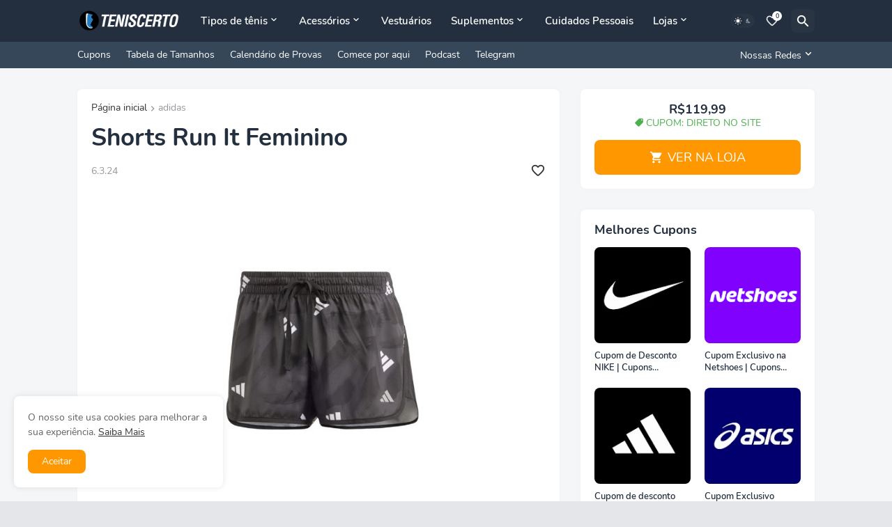

--- FILE ---
content_type: text/html; charset=utf-8
request_url: https://www.google.com/recaptcha/api2/aframe
body_size: 182
content:
<!DOCTYPE HTML><html><head><meta http-equiv="content-type" content="text/html; charset=UTF-8"></head><body><script nonce="X02Ejrduk64qpoC8MpmyvQ">/** Anti-fraud and anti-abuse applications only. See google.com/recaptcha */ try{var clients={'sodar':'https://pagead2.googlesyndication.com/pagead/sodar?'};window.addEventListener("message",function(a){try{if(a.source===window.parent){var b=JSON.parse(a.data);var c=clients[b['id']];if(c){var d=document.createElement('img');d.src=c+b['params']+'&rc='+(localStorage.getItem("rc::a")?sessionStorage.getItem("rc::b"):"");window.document.body.appendChild(d);sessionStorage.setItem("rc::e",parseInt(sessionStorage.getItem("rc::e")||0)+1);localStorage.setItem("rc::h",'1769667261713');}}}catch(b){}});window.parent.postMessage("_grecaptcha_ready", "*");}catch(b){}</script></body></html>